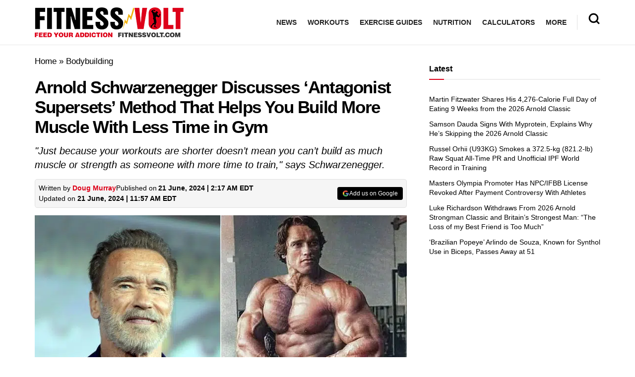

--- FILE ---
content_type: text/css; charset=utf-8
request_url: https://fitnessvolt.com/wp-content/cache/min/1/wp-content/uploads/wpforo/assets/colors.css?ver=1760766298
body_size: 7727
content:
#wpforo #wpforo-wrap *::selection{color:#000;background:#EE1A26}#wpforo #wpforo-wrap *::-moz-selection{color:#000;background:#EE1A26}#wpforo #wpforo-wrap{color:#333;background:#FFF}#wpforo #wpforo-wrap .wpforo-subforum i{color:#999}#wpforo #wpforo-wrap #footer{background:#e6e6e6}#wpforo #wpforo-wrap .wpf-p-error{border-bottom:#e6e6e6 1px solid;color:#333}#wpforo #wpforo-wrap .wpf-res-menu{color:#0F0F0F}#wpforo #wpforo-wrap #wpforo-menu{border-bottom:#e6e6e6 3px solid;background:#FFF}#wpforo #wpforo-wrap #wpforo-menu li{border-bottom:3px solid transparent}#wpforo #wpforo-wrap #wpforo-menu li a{color:#0F0F0F}#wpforo #wpforo-wrap .wpforo-active,#wpforo #wpforo-wrap #wpforo-menu li.wpforo-active,#wpforo #wpforo-wrap #wpforo-menu li:hover,#wpforo #wpforo-wrap #wpforo-menu li.current-menu-ancestor,#wpforo #wpforo-wrap #wpforo-menu li.current-menu-parent,#wpforo #wpforo-wrap #wpforo-menu li.current_page_item{border-bottom:#EE1A26 3px solid}#wpforo #wpforo-wrap #wpforo-menu li>ul{background-color:#FFF}#wpforo #wpforo-wrap #wpforo-menu li>ul li{border-bottom:1px solid #FFF}#wpforo #wpforo-wrap #wpforo-menu li>ul li:hover,#wpforo #wpforo-wrap #wpforo-menu li>ul li.current-menu-item{border-bottom:1px solid #EE1A26}#wpforo-load{color:#EE1A26}#wpforo-load i{color:#EE1A26!important}#wpforo #wpforo-wrap .wpf-search input[type="text"]{color:#0F0F0F;background:transparent}#wpforo #wpforo-wrap .wpf-search input[type="text"]:focus{background:#FFF}#wpforo #wpforo-wrap .wpf-search i{color:#EE1A26}#wpforo #wpforo-wrap .wpf-bar-right .wpf-alerts{color:#999;border-right:1px dashed #ccc}#wpforo #wpforo-wrap .wpf-bar-right .wpf-alerts i{color:#999}#wpforo #wpforo-wrap .wpf-bar-right .wpf-alerts i:hover{color:#EE1A26}#wpforo #wpforo-wrap .wpf-bar-right .wpf-alerts.wpf-new svg{color:#30B2A7}#wpforo #wpforo-wrap .wpf-bar-right .wpf-alerts.wpf-new svg:hover{text-shadow:0 0 20px #000}#wpforo #wpforo-wrap .wpf-bar-right .wpf-alerts-count{color:#30B2A7}#wpforo #wpf-widget-profile .wpf-widget-alerts,#wpf-widget-profile .wpf-widget-alerts{color:#999;border-right:none}#wpforo #wpf-widget-profile .wpf-widget-alerts svg,#wpf-widget-profile .wpf-widget-alerts svg{color:#999}#wpforo #wpf-widget-profile .wpf-widget-alerts.wpf-new svg,#wpf-widget-profile .wpf-widget-alerts.wpf-new svg{color:#30B2A7}#wpforo #wpf-widget-profile .wpf-widget-alerts .wpf-alerts-count,#wpf-widget-profile .wpf-widget-alerts .wpf-alerts-count{color:#30B2A7}#wpforo #wpforo-wrap .wpf-notifications{background:#EFEFEF;border-top:2px solid #e6e6e6;border-bottom:5px solid #e6e6e6}#wpforo #wpforo-wrap .wpf-notifications .wpf-notification-head{color:#0F0F0F;border-bottom:2px solid #30B2A7}#wpforo #wpforo-wrap .wpf-notifications .wpf-notification-content{color:#0F0F0F}#wpforo #wpforo-wrap .wpf-notifications .wpf-notification-content li{border-bottom:1px solid #dfdfdf;color:#666}#wpforo #wpforo-wrap .wpf-notifications .wpf-notification-content li.wpf-new_dislike{color:#f42d2c}#wpforo #wpforo-wrap .wpf-notifications .wpf-notification-content li .wpf-nleft svg{filter:drop-shadow(0 0 8px #cccccc)}#wpforo #wpforo-wrap .wpf-notifications .wpf-notification-content .wpf-ndesc{color:#666}#wpforo #wpforo-wrap .wpf-notifications .wpf-notification-content li:hover{background:#FFF}#wpf-widget-profile .wpf-notifications{background:#EFEFEF;border-top:2px solid #0F0F0F;border-bottom:5px solid #0F0F0F}#wpf-widget-profile .wpf-notifications .wpf-notification-head{color:#0F0F0F;border-bottom:2px solid #30B2A7}#wpf-widget-profile .wpf-notifications .wpf-notification-content{color:#0F0F0F}#wpf-widget-profile .wpf-notifications .wpf-notification-content li{border-bottom:1px solid #dfdfdf;color:#666}#wpf-widget-profile .wpf-notifications .wpf-notification-content li.wpf-new_dislike{color:#f42d2c}#wpf-widget-profile .wpf-notifications .wpf-notification-content li .wpf-nleft svg{filter:drop-shadow(0 0 8px #cccccc)}#wpf-widget-profile .wpf-notifications .wpf-notification-content .wpf-ndesc{color:#666}#wpf-widget-profile .wpf-notifications .wpf-notification-content li:hover{background:#FFF}#wpforo #wpforo-wrap .wpforo-profile .wpforo-profile-head-panel .wpf-edit-cover ul.wpf-edit-cover-options{background-color:#ccc}#wpforo #wpforo-wrap #wpforo-poweredby{color:#0F0F0F}#wpforo #wpforo-wrap #wpforo-poweredby a{color:#EE1A26}#wpforo #wpforo-wrap #wpforo-title{color:#333}#wpforo #wpforo-wrap #wpforo-description{color:#0F0F0F}#wpforo #wpforo-wrap .wpf-action-link{border-top:1px solid #FFF}#wpforo #wpforo-wrap a{color:#99262B}#wpforo #wpforo-wrap a svg{fill:#99262B}#wpforo #wpforo-wrap a:visited{color:#99262B}#wpforo #wpforo-wrap a:visited svg{fill:#99262B}#wpforo #wpforo-wrap a:hover{color:#E0141E}#wpforo #wpforo-wrap a:hover svg{fill:#E0141E}#wpforo #wpforo-wrap a:active{color:#E0141E}#wpforo #wpforo-wrap a:active svg{fill:#E0141E}#wpforo #wpforo-wrap .wpf-link{color:#99262B}#wpforo #wpforo-wrap .wpflink{color:#99262B}#wpforo #wpforo-wrap .wpflink:hover{color:#E0141E}#wpforo #wpforo-wrap pre{border:#e6e6e6 1px solid;background:#FFF7F7}.wpfcl-a{color:#E0141E!important}.wpfbg-a{background-color:#E0141E!important}.wpfcl-b{color:#EE1A26!important}.wpfbg-b{background-color:#EE1A26!important}.wpfbr-b{border:1px solid #EE1A26!important}.wpfcl-0{color:#999999!important}.wpfbg-0{background-color:#999999!important}.wpfcl-1{color:#0F0F0F!important}.wpfbg-1{background-color:#0F0F0F!important}.wpfcl-2{color:#777777!important}.wpfbg-2{background-color:#777777!important}.wpfcl-3{color:#FFFFFF!important;fill:#FFFFFF!important}.wpfbg-3{background-color:#FFFFFF!important}.wpfcl-4{color:#FC979C!important;fill:#FC979C!important}.wpfbg-4{background-color:#FC979C!important}.wpfcl-5{color:#30B2A7!important;fill:#30B2A7!important}.wpfbg-5{background-color:#30B2A7!important}.wpfbr-5{border:1px solid #30B2A7!important}.wpfcl-6{color:#E0141E!important}.wpfbg-6{background-color:#E0141E!important}.wpfbr-6{border:1px solid #E0141E!important}.wpfcl-7{color:#e6e6e6!important}.wpfbg-7{background-color:#e6e6e6!important}.wpfbr-7{border:1px solid #e6e6e6!important}.wpfcl-8{color:#4dca5c!important}.wpfbg-8{background-color:#4dca5c!important}.wpfbr-l-8{border-left:1px solid #4dca5c!important}.wpfcl-9{color:#FFFFFF!important}.wpfbg-9{background-color:#FFFFFF!important}.wpfbr-9{border:1px solid #FFFFFF!important}.wpfcl-10{color:#f46464!important}.wpfbg-10{background-color:#f46464!important}.wpfbr-l-10{border-left:1px solid #f46464!important}#wpforo #wpforo-wrap .author-rating{border:1px solid #e6e6e6;background:#FFF}#wpforo #wpforo-wrap .wpf-author-nicename{color:#777}#wpforo #wpforo-wrap .wpforo-admin-note{border:1px solid #e6e6e6;background:#FFF}#wpforo #wpforo-wrap .wpf-breadcrumb .wpf-root{border-left:1px solid #666}#wpforo #wpforo-wrap .wpf-breadcrumb a.wpf-end{background:transparent!important}#wpforo #wpforo-wrap .wpf-breadcrumb a.wpf-end:hover{background:transparent!important}#wpforo #wpforo-wrap .wpf-breadcrumb a{color:#666}#wpforo #wpforo-wrap .wpf-breadcrumb div:hover{background:#FFF}#wpforo #wpforo-wrap .wpf-breadcrumb div:hover:after{background:#FFF}#wpforo #wpforo-wrap .wpf-breadcrumb div.active{background:#FFF;color:#D61319}#wpforo #wpforo-wrap .wpf-breadcrumb div.active:after{background:#FFF}#wpforo #wpforo-wrap .wpf-breadcrumb div:after{background:#FFF}#wpforo #wpforo-wrap .wpf-breadcrumb div.active:after{background:#FFF}#wpforo #wpforo-wrap .wpforo-post .wpforo-post-content img,#wpforo #wpforo-wrap .wpforo-revision-body img{border:#e6e6e6 1px solid;background:#FFF}#wpforo #wpforo-wrap .wpforo-post blockquote,#wpforo #wpforo-wrap .wpforo-revision-body blockquote{border:#999 1px dotted;background:#e6e6e6}#wpforo #wpforo-wrap .wpforo-post .wpforo-post-code,#wpforo #wpforo-wrap .wpforo-revision-body .wpforo-post-code{border:#e6e6e6 1px solid;background:#e6e6e6}#wpforo #wpforo-wrap .wpforo-post code,#wpforo #wpforo-wrap .wpforo-revision-body code{border:#e6e6e6 1px solid;background:#e6e6e6}#wpforo #wpforo-wrap .wpforo-post .wpforo-post-code-title,#wpforo #wpforo-wrap .wpforo-post .wpforo-post-code-title{border-bottom:#e6e6e6 1px solid}#wpforo #wpforo-wrap .wpforo-post .wpforo-post-attachments{border:#FFF 1px dotted}#wpforo #wpforo-wrap .wpforo-post .wpforo-post-attachments img{border:#e6e6e6 2px solid;background:#FFF}#wpforo #wpforo-wrap .wpforo-post .wpforo-post-signature{border-top:#ccc 1px dashed;color:#777}#wpforo #wpforo-wrap .wpforo-post .wpforo-membertoggle i{color:#99262B}#wpforo #wpforo-wrap .wpf-mod-message{color:#30B2A7}#wpforo #wpforo-wrap .wpforo-topic-badges{background-color:#FFF}#wpforo #wpforo-wrap .wpf-unread-forum .wpforo-forum-icon i,#wpforo #wpforo-wrap .wpforo-subforum .wpf-unread-forum i{color:#E0141E!important}#wpforo #wpforo-wrap .wpf-post-starter{color:#EE1A26;border-bottom:1px solid #EE1A26}#wpforo #wpforo-wrap .wpf-head-bar{background-color:#FFF;border-bottom:1px solid #e6e6e6}#wpforo #wpforo-wrap.wpft-post .wpf-head-bar{background-color:transparent;border-bottom:none}#wpforo #wpforo-wrap .wpf-button-outlined{border:1px solid #99262B}#wpforo #wpforo-wrap.wpft-post .wpf-manage-link .wpf-action{background:#FFF}#wpforo #wpforo-wrap .wpf-button-outlined:hover{box-shadow:1px 1px 4px #ccc;background-color:#FFF}#wpforo #wpforo-wrap .wpf-button-outlined.wpf-subscribe-forum{border:1px solid #30B2A7;background-color:#FFF;margin-right:5px;background-color:#FFF}#wpforo #wpforo-wrap .wpf-button-outlined.wpf-subscribe-topic{border:1px solid #30B2A7;background-color:#FFF;margin-right:5px}#wpforo #wpforo-wrap .wpf-member-title.wpfut{background-color:#FFF}#wpforo #wpforo-wrap .wpf-post-edit-wrap{border-top:1px dashed #e6e6e6}#wpforo #wpforo-wrap .wpforo-post-head .wpf-post-head-top{background-color:#FFF;border-left:3px solid #EE1A26}#wpforo #wpforo-wrap .wpforo-post-head .wpf-post-head-top .wpf-post-stat .wpf-post-stat-box .wpf-tstat svg{fill:#EE1A26}#wpforo #wpforo-wrap .wpforo-post-head .wpf-post-head-top .wpf-post-stat .wpf-post-stat-box span{color:#666}#wpforo #wpforo-wrap .wpforo-post-head .wpf-post-head-top .wpf-post-stat .wpf-post-stat-box.wpf-pb-more{border-left:1px solid #ccc}#wpforo #wpforo-wrap .wpforo-post-head .wpf-post-head-top .wpf-post-stat .wpf-post-stat-box.wpf-pb-more svg{fill:#777}#wpforo #wpforo-wrap .wpforo-post-head .wpf-post-head-top .wpf-post-info .wpf-post-info-forum{color:#666}#wpforo #wpforo-wrap .wpforo-post-head .wpf-topic-more-info h3{border-bottom:1px dashed #EE1A26}#wpforo #wpforo-wrap .wpforo-post-head .wpf-topic-more-info{background-color:#FFF}#wpforo #wpforo-wrap .wpforo-post-head .wpf-topic-more-info .wpf-tmi-user-avatar .wpf-tmi-user-posts{background-color:#666;color:#FFF}#wpforo #wpforo-wrap .wpfl-1 .wpforo-category{background-color:#FFF;border-bottom:#EE1A26 3px solid}#wpforo #wpforo-wrap .wpfl-1 .cat-title{color:#0F0F0F}#wpforo #wpforo-wrap .wpfl-1 .cat-stat-posts{color:#0F0F0F}#wpforo #wpforo-wrap .wpfl-1 .cat-stat-topics{color:#0F0F0F}#wpforo #wpforo-wrap .wpfl-1 .forum-wrap{border-bottom:#FFF 2px solid}#wpforo #wpforo-wrap .wpfl-1 .forum-wrap:last-child{border-bottom:none}#wpforo #wpforo-wrap .wpfl-1 .wpforo-forum-description{color:#777}#wpforo #wpforo-wrap .wpfl-1 .wpforo-subforum{border-top:#dadada 1px dotted}#wpforo #wpforo-wrap .wpfl-1 .wpforo-forum-footer{color:#999}#wpforo #wpforo-wrap .wpfl-1 .wpforo-last-topics{background-color:#FFF}#wpforo #wpforo-wrap .wpfl-1 .wpforo-last-topics-tab{color:#0F0F0F}#wpforo #wpforo-wrap .wpfl-1 .wpforo-last-topics-list{color:#0F0F0F}#wpforo #wpforo-wrap .wpfl-1 .wpforo-last-topics-list li{background-color:#FFF;border-bottom:2px solid #FFF}#wpforo #wpforo-wrap .wpfl-1 .wpforo-topic-head{border-bottom:#EE1A26 3px solid;color:#0F0F0F}#wpforo #wpforo-wrap .wpfl-1 .head-title{color:#0F0F0F}#wpforo #wpforo-wrap .wpfl-1 .head-stat-posts{color:#0F0F0F}#wpforo #wpforo-wrap .wpfl-1 .head-stat-views{color:#0F0F0F}#wpforo #wpforo-wrap .wpfl-1 .topic-wrap{border-bottom:#e6e6e6 1px solid}#wpforo #wpforo-wrap .wpfl-1 .wpforo-topic-info{color:#0F0F0F}#wpforo #wpforo-wrap .wpfl-1 .wpforo-topic-stat-posts{color:#0F0F0F}#wpforo #wpforo-wrap .wpfl-1 .wpforo-topic-stat-views{color:#0F0F0F}#wpforo #wpforo-wrap .wpfl-1 .wpforo-last-posts{background-color:#FFF}#wpforo #wpforo-wrap .wpfl-1 .wpforo-last-posts-tab{color:#0F0F0F}#wpforo #wpforo-wrap .wpfl-1 .wpforo-last-posts-list{color:#0F0F0F;border-left:#e6e6e6 2px solid;background-color:#FFF}#wpforo #wpforo-wrap .wpfl-1 .wpforo-post .wpf-right .wpforo-post-content-top{border-top:1px solid #e6e6e6}#wpforo #wpforo-wrap .wpfl-1 .wpforo-post .wpf-left{background:#FFF;border-top:#EE1A26 2px solid}#wpforo #wpforo-wrap .wpfl-1 .wpforo-post .wpf-left .avatar{background:#FFF}#wpforo #wpforo-wrap .wpfl-1 .wpforo-post .wpf-left .author-rating{border:1px solid #e6e6e6;background:#FFF}#wpforo #wpforo-wrap .wpfl-1 .wpforo-post .bottom .reacted-users a{color:#30B2A7}#wpforo #wpforo-wrap .wpfl-1 .wpforo-post .wpf-action{background:#FFF}#wpforo #wpforo-wrap .wpfl-1 .wpforo-post .wpforo-post-content-top .wpf-action{background:transparent}#wpforo #wpforo-wrap .wpfl-2 .wpforo-category{background-color:#FFF;border-bottom:#EE1A26 3px solid}#wpforo #wpforo-wrap .wpfl-2 .cat-title{color:#0F0F0F}#wpforo #wpforo-wrap .wpfl-2 .cat-lastpostinfo{color:#0F0F0F}#wpforo #wpforo-wrap .wpfl-2 .wpforo-forum-icon{color:#0F0F0F}#wpforo #wpforo-wrap .wpfl-2 .wpforo-forum-info{color:#0F0F0F}#wpforo #wpforo-wrap .wpfl-2 .wpforo-forum-stat{color:#30B2A7}#wpforo #wpforo-wrap .wpfl-2 .wpforo-forum .wpforo-forum-data{background:#FFF}#wpforo #wpforo-wrap .wpfl-2 .wpforo-forum .wpforo-forum-data .wpforo-last-post-info{border-top:#e6e6e6 1px dashed}#wpforo #wpforo-wrap .wpfl-2 .wpforo-last-post{color:#0F0F0F}#wpforo #wpforo-wrap .wpfl-2 .wpforo-last-post-avatar{color:#0F0F0F}#wpforo #wpforo-wrap .wpfl-2 .wpforo-last-post-avatar img{background:#FFF;border:1px solid #ccc}#wpforo #wpforo-wrap .wpfl-2 .wpforo-topic-head{border-bottom:#EE1A26 3px solid;color:#0F0F0F}#wpforo #wpforo-wrap .wpfl-2 .head-title{color:#0F0F0F}#wpforo #wpforo-wrap .wpfl-2 .head-stat-posts{color:#0F0F0F}#wpforo #wpforo-wrap .wpfl-2 .head-stat-views{color:#0F0F0F}#wpforo #wpforo-wrap .wpfl-2 .head-stat-lastpost{color:#0F0F0F}#wpforo #wpforo-wrap .wpfl-2 .topic-wrap{border-bottom:#e6e6e6 1px solid}#wpforo #wpforo-wrap .wpfl-2 .wpforo-topic-avatar{color:#0F0F0F}#wpforo #wpforo-wrap .wpfl-2 .wpforo-topic-avatar img{background:#FFF;border:1px solid #ccc}#wpforo #wpforo-wrap .wpfl-2 .wpforo-topic-info{color:#0F0F0F}#wpforo #wpforo-wrap .wpfl-2 .wpforo-topic-stat-posts{color:#0F0F0F}#wpforo #wpforo-wrap .wpfl-2 .wpforo-topic-stat-views{color:#0F0F0F}#wpforo #wpforo-wrap .wpfl-2 .wpforo-topic-stat-lastpost{color:#0F0F0F}#wpforo #wpforo-wrap .wpfl-2 .post-wrap{border-top:#e6e6e6 1px solid}#wpforo #wpforo-wrap .wpfl-2 .wpforo-post{background-color:#FFF}#wpforo #wpforo-wrap .wpfl-2 .wpforo-post .wpf-right{background:#FFF}#wpforo #wpforo-wrap .wpfl-2 .wpforo-post .wpf-right .wpforo-post-content-bottom{border-top:#FFF 1px solid;background:#FFF}#wpforo #wpforo-wrap .wpfl-2 .wpforo-post .wpf-right .wpf-post-button-actions span.wpf-action{background-color:#e6e6e6}#wpforo #wpforo-wrap .wpfl-2 .wpforo-post .wpf-left .avatar{background:#FFF;border:#e6e6e6 2px solid}#wpforo #wpforo-wrap .wpfl-2 .wpforo-post .wpf-right .wpforo-post-content-bottom .cbleft a{color:#30B2A7}#wpforo #wpforo-wrap .wpfl-3 .wpforo-category{background-color:#FFF;border-bottom:#EE1A26 3px solid}#wpforo #wpforo-wrap .wpfl-3 .cat-title{color:#0F0F0F}#wpforo #wpforo-wrap .wpfl-3 .cat-stat-posts{color:#0F0F0F}#wpforo #wpforo-wrap .wpfl-3 .cat-stat-answers{color:#0F0F0F}#wpforo #wpforo-wrap .wpfl-3 .cat-stat-questions{color:#0F0F0F}#wpforo #wpforo-wrap .wpfl-3 .wpforo-forum{background-color:#FFF}#wpforo #wpforo-wrap .wpfl-3 .wpforo-forum-icon{color:#0F0F0F}#wpforo #wpforo-wrap .wpfl-3 .wpforo-forum-info{color:#0F0F0F}#wpforo #wpforo-wrap .wpfl-3 .wpforo-forum-footer{color:#999}#wpforo #wpforo-wrap .wpfl-3 .wpforo-forum-stat-posts{color:#0F0F0F}#wpforo #wpforo-wrap .wpfl-3 .wpforo-forum-stat-answers{color:#0F0F0F}#wpforo #wpforo-wrap .wpfl-3 .wpforo-forum-stat-questions{color:#0F0F0F}#wpforo #wpforo-wrap .wpfl-3 .wpforo-last-topics{background-color:#FFF}#wpforo #wpforo-wrap .wpfl-3 .wpforo-last-topics-tab{color:#0F0F0F}#wpforo #wpforo-wrap .wpfl-3 .wpforo-last-topics-list{color:#0F0F0F}#wpforo #wpforo-wrap .wpfl-3 .wpforo-last-topic .wpf-tbox{background:#FFF}#wpforo #wpforo-wrap .wpfl-3 .wpforo-last-topic .wpf-tbox .wpforo-label svg{fill:#999}#wpforo #wpforo-wrap .wpfl-3 .wpforo-last-topic-replies i{color:#999}#wpforo #wpforo-wrap .wpfl-3 .wpforo-last-topic-bottom .wpforo-tags i{color:#999}#wpforo #wpforo-wrap .wpfl-3 .wpforo-last-topic-status{border-left:1px solid #e6e6e6}#wpforo #wpforo-wrap .wpfl-3 .wpforo-forum-stat .wpft-cell-left{border-bottom:1px dashed #ccc}#wpforo #wpforo-wrap .wpfl-3 .wpforo-topic-head{border-bottom:#EE1A26 3px solid;color:#0F0F0F}#wpforo #wpforo-wrap .wpfl-3 .wpforo-topic{color:#0F0F0F}#wpforo #wpforo-wrap .wpfl-3 .wpforo-topic .wpf-tbox{background:#FFF}#wpforo #wpforo-wrap .wpfl-3 .wpforo-topic .wpf-tbox .wpforo-label svg{fill:#999}#wpforo #wpforo-wrap .wpfl-3 .wpforo-topic-replies i{color:#999}#wpforo #wpforo-wrap .wpfl-3 .wpforo-topic-bottom .wpforo-tags i{color:#999}#wpforo #wpforo-wrap .wpfl-3 .wpforo-topic-status{border-left:1px solid #e6e6e6}#wpforo #wpforo-wrap .wpfl-3 .head-title{color:#0F0F0F}#wpforo #wpforo-wrap .wpfl-3 .head-stat-posts{color:#0F0F0F}#wpforo #wpforo-wrap .wpfl-3 .head-stat-lastpost{color:#0F0F0F}#wpforo #wpforo-wrap .wpfl-3 .wpforo-post{background-color:#FFF}#wpforo #wpforo-wrap .wpfl-3 .wpforo-tags{background-color:#FFF}#wpforo #wpforo-wrap .wpfl-3 .wpforo-post .wpf-left{border-right:2px solid #FFF}#wpforo #wpforo-wrap .wpfl-3 .wpforo-post .wpf-left .wpf-toggle-answer{color:#00a636}#wpforo #wpforo-wrap .wpfl-3 .wpforo-post .wpf-left .wpf-toggle-not-answer{color:#999999!important}#wpforo #wpforo-wrap .wpfl-3 .wpforo-post .wpf-right{background:#FFF}#wpforo #wpforo-wrap .wpfl-3 .wpforo-post .wpf-right .wpforo-post-content{background:#FFF}#wpforo #wpforo-wrap .wpfl-3 .wpforo-post .wpf-right .wpforo-post-content-top{border-bottom:2px solid #FFF}#wpforo #wpforo-wrap .wpfl-3 .wpforo-post .wpf-right .wpforo-post-tool-bar{border-top:1px dotted #e6e6e6}#wpforo #wpforo-wrap .wpfl-3 .wpforo-post .wpf-right .wpforo-post-signature-content{border-top:#E0141E 1px dotted}#wpforo #wpforo-wrap .wpfl-3 .wpforo-post .wpf-right .wpforo-post-author-data-content{border:#FFF 1px solid;background:#FFF7F7}#wpforo #wpforo-wrap .wpfl-3 .wpforo-post .wpf-right .wpforo-post-author .wpforo-post-author-details .wpforo-post-author-data{border-left:1px dashed #ccc}#wpforo #wpforo-wrap .wpfl-3 .wpforo-post .wpf-right .wpforo-post-author .wpforo-post-author-details .wpforo-post-author-stat{border-left:1px dashed #ccc}#wpforo #wpforo-wrap .wpfl-3 .wpf-answer-sep{color:#666;border-bottom:2px solid #EE1A26}#wpforo #wpforo-wrap .wpfl-3 .wpf-answer-sep svg{fill:#EE1A26}#wpforo #wpforo-wrap .wpfl-3 .wpforo-comment{background-color:#FFF}#wpforo #wpforo-wrap .wpfl-3 .wpforo-comment .wpf-right{background:#FFF}#wpforo #wpforo-wrap .wpfl-3 .wpforo-comment .wpforo-comment-action-links .wpf-action{color:#ccc}#wpforo #wpforo-wrap .wpfl-3 .wpforo-comment .wpforo-comment-action-links .wpf-action:hover{color:#E0141E}#wpforo #wpforo-wrap .wpfl-4 .wpforo-category{background-color:#FFF;border-bottom:3px solid #EE1A26}#wpforo #wpforo-wrap .wpfl-4.wpf-category-page .wpforo-category{background-color:transparent}#wpforo #wpforo-wrap .wpfl-4.wpf-subforums .wpforo-category{background-color:transparent;border-bottom:3px solid #EE1A26}#wpforo #wpforo-wrap .wpfl-4 .wpforo-post .wpf-right .wpforo-post-content-top{border-bottom:1px solid #e6e6e6}#wpforo #wpforo-wrap .wpfl-4 .wpforo-post .wpf-left .avatar{background:#FFF;border:#e6e6e6 1px solid}#wpforo #wpforo-wrap .wpfl-4 .wpforo-post .wpf-left .author-rating{border:1px solid #e6e6e6;background:#FFF}#wpforo #wpforo-wrap .wpfl-4 .wpforo-post .bottom{border-top:#e6e6e6 1px solid}#wpforo #wpforo-wrap .wpfl-4 .wpforo-post .bottom .reacted-users a{color:#30B2A7}#wpforo #wpforo-wrap .wpfl-4 .wpf-load-threads .wpf-newest,#wpforo #wpforo-wrap .wpfl-4 .wpf-load-threads .wpf-hottest,#wpforo #wpforo-wrap .wpfl-4 .wpf-load-threads .wpf-solved,#wpforo #wpforo-wrap .wpfl-4 .wpf-load-threads .wpf-unsolved{color:#777}#wpforo #wpforo-wrap .wpfl-4 .wpf-load-threads .wpf-newest:hover{color:#E0141E}#wpforo #wpforo-wrap .wpfl-4 .wpf-load-threads .wpf-hottest:hover{color:#30B2A7}#wpforo #wpforo-wrap .wpfl-4 .wpf-load-threads .wpf-solved:hover{color:#00a636}#wpforo #wpforo-wrap .wpfl-4 .wpf-load-threads .wpf-unsolved:hover{color:#777}#wpforo #wpforo-wrap .wpfl-4 .wpf-load-threads .wpf-newest:hover,#wpforo #wpforo-wrap .wpfl-4 .wpf-load-threads .wpf-newest.wpf-active{border-color:#E0141E;color:#E0141E}#wpforo #wpforo-wrap .wpfl-4 .wpf-load-threads .wpf-hottest:hover,#wpforo #wpforo-wrap .wpfl-4 .wpf-load-threads .wpf-hottest.wpf-active{border-color:#30B2A7;color:#30B2A7}#wpforo #wpforo-wrap .wpfl-4 .wpf-load-threads .wpf-solved:hover,#wpforo #wpforo-wrap .wpfl-4 .wpf-load-threads .wpf-solved.wpf-active{border-color:#00a636;color:#00a636}#wpforo #wpforo-wrap .wpfl-4 .wpf-load-threads .wpf-unsolved:hover,#wpforo #wpforo-wrap .wpfl-4 .wpf-load-threads .wpf-unsolved.wpf-active{border-color:#777;color:#777}#wpforo #wpforo-wrap .wpfl-4 .wpf-cat-forum-list .wpf-forum-item{border-bottom:1px dashed #dadada}#wpforo #wpforo-wrap .wpfl-4 .wpf-cat-forum-list .wpf-forum-item:nth-child(even){border-left:3px solid #FFF}#wpforo #wpforo-wrap .wpfl-4 .wpf-cat-forum-list .wpf-forum-item a{color:#0F0F0F}#wpforo #wpforo-wrap .wpfl-4 .wpf-cat-forum-list .wpf-forum-item a:hover{color:#E0141E}#wpforo #wpforo-wrap .wpfl-4 .wpf-threads-head{border-bottom:1px solid #e6e6e6}#wpforo #wpforo-wrap .wpfl-4 .wpf-threads-label{border-bottom:1px dashed #999;color:#666}#wpforo #wpforo-wrap .wpfl-4 .wpf-threads-head .wpf-head-box{color:#666}#wpforo #wpforo-wrap .wpfl-4 .wpf-thread-body{color:#0F0F0F}#wpforo #wpforo-wrap .wpfl-4 .wpf-threads .wpforo-tags .wpf-tags-text i{color:#999}#wpforo #wpforo-wrap .wpfl-4 .wpf-threads .wpforo-tags tag a{color:#777}#wpforo #wpforo-wrap .wpfl-4 .wpf-threads .wpforo-tags tag a:hover{color:#E0141E}#wpforo #wpforo-wrap .wpfl-4 .wpf-thread-users a img{background-color:#FFF}#wpforo #wpforo-wrap .wpfl-4 .wpf-threads .wpf-thread-users-avatars img.avatar,#wpforo #wpforo-wrap .wpfl-4 .wpf-threads .wpf-thread-users-avatars img{box-shadow:0 0 2px #999}#wpforo #wpforo-wrap .wpft-topic .wpfl-4 .wpf-threads-head{background:#EE1A26;color:#FFF;border-bottom:2px solid #ccc}#wpforo #wpforo-wrap .wpft-topic .wpfl-4 .wpf-threads-head .wpf-head-box{color:#FFF}#wpforo #wpforo-wrap .wpft-topic .wpfl-4 .wpf-thread{background-color:#FFF}#wpforo #wpforo-wrap .wpfl-4 .wpf-thread-status .wpf-circle.wpfsq:first-child{box-shadow:0 0 18px #e6e6e6 inset;border:1px solid #eee}#wpforo #wpforo-wrap .wpfl-4 .wpf-thread-box.wpf-thread-last-reply .wpf-thread-last-avatar i{color:#999}#wpforo #wpforo-wrap .wpfl-4 .wpforo-topic-meta .wpforo-tags .wpf-tags-title i{color:#777}#wpforo #wpforo-wrap .wpfl-4 .wpf-parent-post .wpf-left .wpf-author-posts{color:#777}#wpforo #wpforo-wrap .wpfl-4 .wpf-parent-post .wpf-right .wpf-content-head-top .wpf-post-date{color:#999}#wpforo #wpforo-wrap .wpfl-4 .wpf-parent-post .wpf-right .wpf-content-head-bottom .wpf-author{color:#999}#wpforo #wpforo-wrap .wpfl-4 .wpf-content-foot{background:#FFF}#wpforo #wpforo-wrap .wpfl-4 .wpf-content-foot .wpf-reaction-wrap .wpf-like-count{color:#777}#wpforo #wpforo-wrap .wpfl-4 .wpf-content-foot .wpf-reply:hover .wpf-action{color:#E0141E}#wpforo #wpforo-wrap .wpfl-4 .wpf-content-foot .wpf-buttons:hover .wpf-action{color:#999}#wpforo #wpforo-wrap .wpfl-4 .wpf-content-foot .wpf-buttons .wpf-action{color:#ccc}#wpforo #wpforo-wrap .wpfl-4 .wpf-content-foot .wpf-buttons .wpf-action:hover{color:#99262B}#wpforo #wpforo-wrap .wpfl-4 .wpf-content-foot .wpf-buttons .wpf-action.wpforo-public i,#wpforo #wpforo-wrap .wpfl-4 .wpf-content-foot .wpf-buttons .wpf-action.wpforo-public i{color:#E0141E}#wpforo #wpforo-wrap .wpfl-4 .wpf-content-foot .wpf-buttons .wpf-action.wpforo-open i,#wpforo #wpforo-wrap .wpfl-4 .wpf-content-foot .wpf-buttons .wpf-action.wpforo-open i{color:#E0141E}#wpforo #wpforo-wrap .wpfl-4 .wpf-content-foot .wpf-buttons .wpf-action.wpforo-approve i,#wpforo #wpforo-wrap .wpfl-4 .wpf-content-foot .wpf-buttons .wpf-action.wpforo-approve i{color:#E0141E}#wpforo #wpforo-wrap .wpfl-4 .wpf-content-foot .wpf-buttons .wpf-action.wpforo-unsolved i,#wpforo #wpforo-wrap .wpfl-4 .wpf-content-foot .wpf-buttons .wpf-action.wpforo-unsticky i{color:#E0141E}#wpforo #wpforo-wrap .wpfl-4 .wpf-content-foot .wpf-buttons .wpf-action.wpforo-unsolved i:hover,#wpforo #wpforo-wrap .wpfl-4 .wpf-content-foot .wpf-buttons .wpf-action.wpforo-unsticky i:hover{color:#99262B}#wpforo #wpforo-wrap .wpfl-4 .wpf-post-replies-bar{color:#777}#wpforo #wpforo-wrap .wpfl-4 .wpf-post-replies-bar .wpf-post-replies-info{color:#EE1A26}#wpforo #wpforo-wrap .wpfl-4 .wpf-post-replies-bar .wpf-prsep{border-bottom:1px dashed #999}#wpforo #wpforo-wrap .wpfl-4 .wpf-post-replies-bar .wpforo-ttgg i{color:#999}#wpforo #wpforo-wrap .wpfl-4 .wpf-child-post .wpf-reply-head .wpf-author-avatar .avatar{background:#FFF;border:1px solid #dadada}#wpforo #wpforo-wrap .wpfl-4 .wpf-child-post .wpf-reply-head .wpf-author .wpforo-memberinfo{color:#777}#wpforo #wpforo-wrap .wpfl-4 .wpf-child-post .wpf-reply-head .wpf-post-date{color:#999}#wpforo #wpforo-wrap .wpfl-4 .wpf-child-post .wpf-reply-content{background-color:#FFF}#wpforo #wpforo-wrap .wpfl-4 .wpf-child-post .wpf-reply-content .wpf-reply-tree{border-bottom:1px dashed #ccc}#wpforo #wpforo-wrap .wpfl-4 .wpf-child-post .wpf-reply-content .wpf-reply-tree i{color:#999}#wpforo #wpforo-wrap .wpfl-4 .wpf-child-post .wpf-reply-content .wpf-reply-tree .wpf-tree-item em{color:#777}#wpforo #wpforo-wrap .wpfl-4 .wpf-child-post .wpf-reply-content .wpf-reply-tree .wpf-tree-item.wpf-starter .avatar{background:#FFF;border:1px solid #EE1A26}#wpforo #wpforo-wrap .wpfl-4 .wpf-child-post .wpf-content-foot{border-top:#FFF 1px solid}#wpforo #wpforo-wrap .wpfl-4 .wpforo-post .wpforo-post-footer{background:#FFF}#wpforo #wpforo-wrap .wpfl-4 .wpforo-post .wpforo-post-footer .reacted-users:not(:empty){border-top:3px solid #FFF}#wpforo #wpforo-wrap .wpfl-4 .wpforo-post .wpforo-post-footer .reacted-users a{color:#30B2A7}#wpforo #wpforo-wrap .wpfl-4 .wpf-replies-sep{border-bottom:1px solid #ccc;color:#999}#wpforo #wpforo-wrap .wpf-popover i.fa-thumbs-up{color:#99262B}#wpforo #wpforo-wrap .wpf-popover i.fa-thumbs-down{color:#f42d2c}#wpforo #wpforo-wrap .wpf-popover .wpf-react.wpf-unreacted>i{color:#999}#wpforo #wpforo-wrap .wpforo-profile .wpforo-profile-head{box-shadow:0 0 2px #ccc}#wpforo #wpforo-wrap .wpforo-profile .wpforo-profile-head .wpforo-profile-back{background:#EE1A26;color:#FFF}#wpforo #wpforo-wrap .wpforo-profile .wpforo-user-tools span{color:#99262B}#wpforo #wpforo-wrap .wpforo-profile .wpforo-user-tools span.wpf-ab-ban[data-currentstate="0"]{color:#999}#wpforo #wpforo-wrap .wpforo-profile .wpforo-user-tools span.wpf-ab-ban[data-currentstate="1"]{color:#e76a11}#wpforo #wpforo-wrap .wpforo-profile .wpforo-user-tools span.wpf-ab-delete{color:#c22517}#wpforo #wpforo-wrap .wpforo-profile .wpforo-profile-menu{border-bottom:2px solid #e6e6e6}#wpforo #wpforo-wrap .wpforo-profile .wpforo-profile-menu .wpf-profile-menu:hover{background:#FFF;color:#0F0F0F}#wpforo #wpforo-wrap .wpforo-profile .wpforo-profile-menu .wpf-profile-menu{border-right:#FFF 1px solid}#wpforo #wpforo-wrap .wpforo-profile .wpforo-profile-menu .wpf-profile-menu.wpforo-active{color:#EE1A26}#wpforo #wpforo-wrap .wpforo-profile .wpforo-profile-home .wpf-field.wpf-field-name-html_soc_net{border-bottom:2px solid #FFF}#wpforo #wpforo-wrap .wpf-profile-section{color:#666}#wpforo #wpforo-wrap .wpf-profile-section .wpf-statbox .wpf-statbox-icon{background-color:#FFF7F7;fill:#E0141E;color:#E0141E}#wpforo #wpforo-wrap .wpf-board-panel{background:#FFF}#wpforo #wpforo-wrap .wpf-board-panel-right span{border-left:1px solid #FFF}#wpforo #wpforo-wrap .wpf-board-panel-right span.wpf-active{background:#FFF;background:#FFF}#wpforo #wpforo-wrap .wpforo-profile .wpf-field .wpf-field-cl{clear:both}#wpforo #wpforo-wrap .wpforo-profile .wpf-field input{max-width:100%}#wpforo #wpforo-wrap .wpforo-profile .wpf-field input[type="text"],#wpforo #wpforo-wrap .wpforo-profile .wpf-field input[type="password"],#wpforo #wpforo-wrap .wpforo-profile .wpf-field input[type="email"],#wpforo #wpforo-wrap .wpforo-profile .wpf-field input[type="date"],#wpforo #wpforo-wrap .wpforo-profile .wpf-field input[type="number"],#wpforo #wpforo-wrap .wpforo-profile .wpf-field input[type="url"],#wpforo #wpforo-wrap .wpforo-profile .wpf-field input[type="tel"],#wpforo #wpforo-wrap .wpforo-profile .wpf-field textarea,#wpforo #wpforo-wrap .wpforo-profile .wpf-field select{box-shadow:none;background-color:#FFF;border:1px solid #e6e6e6}#wpforo #wpforo-wrap .wpf-activity-panel{box-shadow:0 0 3px #ccc}#wpforo #wpforo-wrap .wpf-activity-panel .wpf-activity-panel-right span{border-right:1px solid #FFF}#wpforo #wpforo-wrap .wpf-activity-panel .wpf-activity-panel-right span.wpf-active{background:#FFF}#wpforo #wpforo-wrap .wpf-activity-icon i{background:#FFF;box-shadow:0 0 5px #bbb}#wpforo #wpforo-wrap .wpf-activity-icon svg{fill:#999}#wpforo #wpforo-wrap .wpf-activity-data{border-left:2px solid #FFF}#wpforo #wpforo-wrap .wpf-activity-data .wpf-activity-bottom .wpf-activity-forum{border-left:1px dashed #ccc}#wpforo #wpforo-wrap .wpfa-reply .wpf-activity-icon svg{fill:#999}#wpforo #wpforo-wrap .wpforo-subscriptions .sbn-icon{border-right:2px solid #FFF}#wpforo #wpforo-wrap .wpforo-subscriptions .wpf-sbs-bulk-options{background:#FFF;border:1px solid #dadada;border-left:1px solid #dadada}#wpforo #wpforo-wrap .wpforo-subscriptions .wpf-sbs-bulk-options ul li{border-bottom:1px dotted #ccc}#wpforo #wpforo-wrap .wpforo-subscriptions .wpf-sbs-bulk-options .wpf-sbs-cat{background:#FFF}#wpforo #wpforo-wrap .wpforo-subscriptions .wpf-sbs-bulk div{border-bottom:1px dotted #999}#wpforo #wpforo-wrap .wpforo-subscriptions .wpf-sbs-bulk-options .wpf-sbs-checkbox{color:#0F0F0F}#wpforo #wpforo-wrap .wpf-sbs-panel{box-shadow:0 0 3px #ccc}#wpforo #wpforo-wrap .wpf-sbs-panel .wpf-sbs-panel-right span{border-right:1px solid #FFF}#wpforo #wpforo-wrap .wpf-sbs-panel .wpf-sbs-panel-right span.wpf-active{background:#FFF}#wpforo #wpforo-wrap .wpforo-subscriptions .wpforo-sb{border-bottom:1px dashed #ccc}#wpforo #wpforo-wrap .wpforo-subscriptions .wpforo-sb .sbn-action i{color:#e85757}#wpforo #wpforo-wrap .wpforo-followers .wpf-tab-subtitle{border-bottom:1px dashed #ccc}#wpforo #wpforo-wrap .wpforo-followers .wpforo-follower{background:#FFF}#wpforo #wpforo-wrap .wpforo-following .wpf-tab-subtitle{border-bottom:1px dashed #ccc}#wpforo #wpforo-wrap .wpforo-following .wpforo-follower{background:#FFF}#wpforo #wpforo-wrap .wpforo-following .wpforo-follower .sbn-action a{color:#e85757}#wpforo #wpforo-wrap input[type="text"],#wpforo #wpforo-wrap input[type="password"],#wpforo #wpforo-wrap input[type="email"],#wpforo #wpforo-wrap textarea,#wpforo #wpforo-wrap select{border:1px solid #dadada;color:#777;box-shadow:inset 0 1px 4px #e6e6e6;-moz-box-shadow:inset 0 1px 4px #e6e6e6;-webkit-box-shadow:inset 0 1px 4px #e6e6e6}#wpforo #wpforo-wrap input[type="submit"],#wpforo #wpforo-wrap input[type="reset"],#wpforo #wpforo-wrap input[type="button"],#wpforo-dialog input[type="submit"],#wpforo-dialog input[type="reset"],#wpforo-dialog input[type="button"]{background:#EE1A26;color:#FFF;border:1px solid #E0141E}#wpforo #wpforo-wrap input[type="submit"]:hover,#wpforo #wpforo-wrap input[type="reset"]:hover{background:#E0141E}#wpforo #wpforo-wrap input[type="button"]:hover{background:#E0141E}#wpforo #wpforo-wrap .wpf-button,.wpf-button{background:#EE1A26;color:#FFFFFF!important;border:1px solid #E0141E}#wpforo #wpforo-wrap .wpf-button:hover,.wpf-button:hover{background:#E0141E}#wpforo #wpforo-wrap .wpforo-category .wpf-button{background:#FFF;color:#EE1A26!important;border:1px solid #E0141E;box-shadow:0 0 3px #fff}#wpforo #wpforo-wrap .wpforo-category .wpf-button:hover{background:#EE1A26;color:#FFFFFF!important;border:1px solid #E0141E;box-shadow:0 0 10px #fff}#wpforo #wpforo-wrap .wpf-button-secondary,.wpf-button-secondary{background:#FEFEFE!important;color:#333333!important;border:1px solid #CCCCCC!important}#wpforo #wpforo-wrap .wpf-button-secondary:hover,.wpf-button-secondary:hover{background:#FFFFFF!important}#wpforo #wpforo-wrap .wpf-topic-create{background-color:#FFF}#wpforo #wpforo-wrap .wpf-topic-create .wp-editor-tools{border-bottom:1px #dadada solid}#wpforo #wpforo-wrap .wpf-topic-create .wp-editor-tabs a.switch-tmce{border:1px #dadada solid}#wpforo #wpforo-wrap .wpf-topic-create .wp-editor-tabs a.switch-html{border:1px #dadada solid}#wpforo #wpforo-wrap .wpf-topic-create .quicktags-toolbar input[type="button"]{background:#EE1A26;color:#FFF}#wpforo #wpforo-wrap .wpf-topic-create .quicktags-toolbar input[type="button"]:hover{background:#E0141E!important}#wpforo #wpforo-wrap .wpf-post-create{background-color:#FFF}#wpforo #wpforo-wrap .wpf-post-create .wp-editor-tools{border-bottom:1px #dadada solid}#wpforo #wpforo-wrap .wpf-post-create .wp-editor-tabs a.switch-tmce{border:1px #dadada solid}#wpforo #wpforo-wrap .wpf-post-create .wp-editor-tabs a.switch-html{border:1px #dadada solid}#wpforo #wpforo-wrap .wpf-post-create .quicktags-toolbar input[type="button"]{background:#EE1A26;color:#FFF}#wpforo #wpforo-wrap .wpf-post-create .quicktags-toolbar input[type="button"]:hover{background:#E0141E!important}#wpforo #wpforo-wrap .wpforo-tags .wpf-tags-title{border-right:1px solid #FFF}#wpforo #wpforo-wrap .wpf-tags a{background:#D61319;color:#FFF}#wpforo #wpforo-wrap .wpf-tags a:before{border-color:transparent #D61319 transparent transparent}#wpforo #wpforo-wrap .wpf-tags a:after{background:#FFF;-moz-box-shadow:-1px -1px 2px #99262B;-webkit-box-shadow:-1px -1px 2px #99262B;box-shadow:-1px -1px 2px #99262B}#wpforo #wpforo-wrap .wpf-topic-tags #wpf_tags{color:#D61319}#wpforo #wpforo-wrap.wpf-dark .wpf-topic-tags #wpf_tags{color:#0F0F0F}#wpforo #wpforo-wrap .wpf-tags a:active,#wpforo #wpforo-wrap .wpf-tags a:visited{color:#FFF}#wpforo #wpforo-wrap .wpf-tags a:hover{background:#666;color:#FFF}#wpforo #wpforo-wrap .wpf-tags a:hover:before{border-color:transparent #666 transparent transparent}#wpforo #wpforo-wrap .wpforo-topic-footer{color:#777}#wpforo #wpforo-wrap .wpf-topic-rel .wpf-rel-wrap{border-top:1px solid #e6e6e6;border-bottom:1px solid #e6e6e6}#wpforo #wpforo-wrap .wpf-topic-rel .wpf-no-rel{border-top:1px solid #e6e6e6}#wpforo #wpforo-wrap .wpf-topic-visitors{border-top:1px solid #e6e6e6}#wpforo #wpforo-wrap .wpf-topic-navi .wpf-navi-wrap{border-top:#e6e6e6 3px solid}#wpforo #wpforo-wrap .wpf-tags-text i,#wpforo #wpforo-wrap .wpf-topic-rel .wpf-rel-title i{color:#777}#wpforo #wpforo-wrap .wpforo-members-wrap td.wpf-members-search{border-bottom:1px solid #e6e6e6}#wpforo #wpforo-wrap .wpforo-members .wpforo-member{background:#FFF}#wpforo #wpforo-wrap .wpforo-members .wpforo-member .wpforo-member-social a{color:#ccc;fill:#ccc}#wpforo #wpforo-wrap .wpforo-members .wpforo-member .wpforo-member-social a:hover{color:#EE1A26;fill:#EE1A26}#wpforo #wpforo-wrap .wpforo-members .wpforo-member .wpforo-member-ug{border:1px dashed #FFF}#wpforo #wpforo-wrap .wpforo-members .wpforo-member .wpforo-member-bg{box-shadow:0 0 4px #ccc}#wpforo #wpforo-wrap .wpforo-register-wrap .wpforo-register-content{border-top:#EE1A26 1px solid;border-bottom:#ccc 1px solid;padding:40px 1%}#wpforo #wpforo-wrap .wpforo-register-wrap .wpforo-register-content h3{color:#0F0F0F}#wpforo #wpforo-wrap .wpforo-login-wrap .wpforo-login-content{border-top:#EE1A26 1px solid;border-bottom:#ccc 1px solid;padding:40px 1%}#wpforo #wpforo-wrap .wpforo-login-wrap .wpforo-login-content .wpforo-login-table{padding:1%}#wpforo #wpforo-wrap .wpforo-login-wrap .wpforo-login-content .wpforo-login-table .wpf-field{border-bottom:none}#wpforo #wpforo-wrap .wpforo-login-wrap .wpforo-login-content h3{color:#0F0F0F}#wpforo #wpforo-wrap .wpforo-404-wrap .wpforo-404-content{border-top:#e6e6e6 1px solid;border-bottom:#e6e6e6 1px solid}#wpforo #wpforo-wrap .wpforo-404-wrap .wpf-search-box{border:#ccc 1px dashed}#wpforo #wpforo-wrap .wpf-please-login{background-color:#FFF}#wpforo #wpforo-wrap #wpforo-search-title{color:#333}#wpforo #wpforo-wrap .wpforo-search-wrap .wpf-search-bar{background:#FFF;border:#e6e6e6 1px solid}#wpforo #wpforo-wrap .wpforo-search-wrap .wpf-search-bar .wpfltd{border-bottom:1px dotted #FFF}#wpforo #wpforo-wrap .wpforo-search-wrap .wpf-search-bar .wpfrtd{border-bottom:1px dotted #FFF}#wpforo #wpforo-wrap .wpforo-search-wrap .wpforo-search-content{border-bottom:#e6e6e6 1px solid}#wpforo #wpforo-wrap .wpforo-search-wrap .wpforo-search-content .wpf-ptr{border-bottom:#ccc 1px solid}#wpforo #wpforo-wrap .wpforo-search-wrap .wpforo-search-content .wpf-htr{background-color:#EE1A26;color:#FFF}#wpforo #wpforo-wrap .wpforo-search-wrap .wpforo-search-content .wpf-ttr{background:#FFF}#wpforo #wpforo-wrap .wpforo-search-wrap .wpforo-search-content td.wpf-shead-icon{border-right:1px solid #FFF}#wpforo #wpforo-wrap .wpforo-search-wrap .wpforo-search-content td.wpf-spost-icon{border-right:1px solid #FFF}#wpforo #wpforo-wrap #wpforo-recent-title{color:#333}#wpforo #wpforo-wrap .wpforo-recent-wrap .wpf-recent-bar{background:#FFF;border:#e6e6e6 1px solid}#wpforo #wpforo-wrap .wpforo-recent-wrap .wpf-recent-bar .wpfltd{border-bottom:1px dotted #FFF}#wpforo #wpforo-wrap .wpforo-recent-wrap .wpf-recent-bar .wpfrtd{border-bottom:1px dotted #FFF}#wpforo #wpforo-wrap .wpforo-recent-wrap .wpforo-recent-content{border-bottom:#e6e6e6 1px solid}#wpforo #wpforo-wrap .wpforo-recent-wrap .wpforo-recent-content .wpf-htr{border-bottom:#EE1A26 3px solid;color:#777}#wpforo #wpforo-wrap .wpforo-recent-wrap .wpforo-recent-content .wpf-ttr{background:#FFF}#wpforo #wpforo-wrap .wpforo-recent-wrap .wpforo-recent-content td.wpf-shead-icon{border-right:1px solid #FFF}#wpforo #wpforo-wrap .wpforo-recent-wrap .wpforo-recent-content td.wpf-spost-icon{border-right:1px solid #FFF}#wpforo #wpforo-wrap .wpforo-recent-wrap .wpforo-recent-content td.wpf-stext{color:#666}#wpforo #wpforo-wrap .wpf-action,.wpf-notifications .wpf-action{color:#99262B}#wpforo #wpforo-wrap .wpf-action:hover,.wpf-notifications .wpf-action:hover{cursor:pointer;color:#E0141E}#wpforo #wpforo-wrap .wpf-action.wpforo-tools:hover{cursor:pointer}#wpforo #wpforo-wrap .wpf-navi .wpf-navi-wrap .wpf-page-info{color:#666}#wpforo #wpforo-wrap .wpf-navi .wpf-navi-wrap .wpf-prev-button{background:#EE1A26;color:#FFF}#wpforo #wpforo-wrap .wpf-navi .wpf-navi-wrap .wpf-next-button{background:#EE1A26;color:#FFF}#wpforo #wpforo-wrap #wpforo-stat-header{color:#0F0F0F;border-bottom:1px solid #ccc}#wpforo #wpforo-wrap #wpforo-stat-body .wpf-stat-item{border-right:1px solid #e6e6e6}#wpforo #wpforo-wrap #wpforo-stat-body .wpf-stat-item i{color:#777}#wpforo #wpforo-wrap #wpforo-stat-body .wpf-stat-item .wpf-stat-value{color:#777}#wpforo #wpforo-wrap #wpforo-stat-body .wpf-stat-item .wpf-stat-label{border-top:1px dotted #ccc;color:#777}#wpforo #wpforo-wrap #wpforo-stat-body .wpf-last-info i{color:#777}#wpforo #wpforo-wrap #wpforo-poweredby{border-top:1px solid #e6e6e6}#wpforo #wpforo-wrap #wpforo-stat-header .wpf-footer-title{border-bottom:3px solid #EE1A26;margin-bottom:-2px}#wpforo #wpforo-wrap .wpf-footer-box{background-color:#FFF}#wpforo #wpforo-wrap #wpforo-stat-body .wpf-newest-member svg,#wpforo #wpforo-wrap #wpforo-stat-body .wpf-newest-post svg{fill:#777}#wpforo #wpforo-wrap #wpforo-stat-body.wpf-new svg,#wpforo #wpforo-wrap #wpforo-stat-body .wpf-all-read i{color:#D61319}#wpforo #wpforo-wrap .widget-title,.wpforo-widget-wrap .widget-title{border-bottom:2px solid #e6e6e6}#wpforo #wpforo-wrap .wpforo-widget-wrap .wpforo-widget-content li,.wpforo-widget-wrap .wpforo-widget-content li{border-bottom:1px dotted #ccc}.wpforo-widget-wrap .wpf-widget-tags li{border:none!important}.wpforo-widget-wrap .wpf-widget-tags li a{border-color:#E0141E!important}.wpforo-widget-wrap .wpf-widget-tags li span{border:1px solid #E0141E!important;background-color:#E0141E!important;color:#FFFFFF!important}.wpforo-widget-wrap .wpf-widget-tags li a:hover{background-color:#E0141E!important;color:#FFFFFF!important}.wpforo-widget-wrap .wpf-prof-footer .wpf-prof-buttons a:hover{background:#E0141E!important}.ui-dialog{z-index:999998!important}.wpf-video{margin:10px!important}.ui-dialog .ui-widget-header{background-color:#EE1A26!important;border-bottom:#ccc 1px solid!important}.ui-dialog .ui-widget-header span.ui-dialog-title{color:#FFFFFF!important}.ui-widget input[type="submit"]:hover{background:#E0141E}.ui-widget input[type="submit"]{background:#EE1A26;color:#FFF;border:1px solid #E0141E}#wpforo #wpforo-wrap .wpforo-topic-badges i.fa,#wpforo #wpforo-wrap .wpforo-topic-badges i.fas,#wpforo #wpforo-wrap .wpforo-topic-badges i.fab,#wpforo #wpforo-wrap .wpforo-topic-badges i.far,#wpforo #wpforo-wrap .wpforo-topic-badges i.fal{color:#EE1A26}#wpf_multi_quote .wpf-multi-quote{color:#FFF;background:#EE1A26}body.wpf-dark #wpf_multi_quote .wpf-multi-quote{color:#99262B}#wpf-msg-box a{color:#FFF}#wpf-msg-box a:hover{color:#e6e6e6}#wpf-msg-box>p{color:#FFFFFF!important;background-color:#EE1A26;background:-moz-linear-gradient(#EE1A26);background:-o-linear-gradient(#EE1A26);background:linear-gradient(#EE1A26)}#wpf-msg-box>p:after{border-color:transparent #EE1A26}#wpf-msg-box>p.error{background-color:#f46464;background:-moz-linear-gradient(#f46464);background:-o-linear-gradient(#f46464);background:linear-gradient(#f46464)}#wpf-msg-box>p.error:after{border-color:transparent #f46464}#wpf-msg-box>p.success{background-color:#00a636;background:-moz-linear-gradient(#00a636);background:-o-linear-gradient(#00a636);background:linear-gradient(#00a636)}#wpf-msg-box>p.success:after{border-color:transparent #00a636}body.wpf-dark #wpf-msg-box>p,body.wpf-dark #wpf-msg-box a,body.wpf-dark #wpf-msg-box a:visited{color:#99262B!important}body.wpf-dark #wpf-msg-box a:hover,body.wpf-dark #wpf-msg-box a:active{color:#E0141E!important}#wpforo #wpforo-wrap .wpf-field{border-bottom:1px dashed #ccc}#wpforo #wpforo-wrap .wpf-field .wpf-label i{color:#777}#wpforo #wpforo-wrap .wpf-field:not(.wpf-field-type-tinymce) .wpf-field-wrap i{color:#777}#wpforo #wpforo-wrap .wpf-field .wpf-field-cl{clear:both}#wpforo #wpforo-wrap .wpf-field input{max-width:100%}#wpforo #wpforo-wrap .wpf-field input[type="text"],#wpforo #wpforo-wrap .wpf-field input[type="search"],#wpforo #wpforo-wrap .wpf-field input[type="password"],#wpforo #wpforo-wrap .wpf-field input[type="email"],#wpforo #wpforo-wrap .wpf-field input[type="date"],#wpforo #wpforo-wrap .wpf-field input[type="number"],#wpforo #wpforo-wrap .wpf-field input[type="url"],#wpforo #wpforo-wrap .wpf-field input[type="tel"],#wpforo #wpforo-wrap .wpf-field textarea,#wpforo #wpforo-wrap .wpf-field select{box-shadow:none;background-color:#FFF;border:1px solid #e6e6e6}#wpforo #wpforo-wrap .wpf-field input::-webkit-input-placeholder,#wpforo #wpforo-wrap .wpf-field textarea::-webkit-input-placeholder{color:#999}#wpforo #wpforo-wrap .wpf-field input::-moz-placeholder,#wpforo #wpforo-wrap .wpf-field textarea::-moz-placeholder{color:#999}#wpforo #wpforo-wrap .wpf-field input:-ms-input-placeholder,#wpforo #wpforo-wrap .wpf-field textarea:-ms-input-placeholder{color:#999}#wpforo #wpforo-wrap .wpf-field input:-moz-placeholder,#wpforo #wpforo-wrap .wpf-field textarea:-moz-placeholder{color:#999}#wpforo #wpforo-wrap .wpf-field input[type="text"]:focus,#wpforo #wpforo-wrap .wpf-field input[type="password"]:focus,#wpforo #wpforo-wrap .wpf-field input[type="email"]:focus,#wpforo #wpforo-wrap .wpf-field input[type="date"]:focus,#wpforo #wpforo-wrap .wpf-field input[type="number"]:focus,#wpforo #wpforo-wrap .wpf-field input[type="url"]:focus,#wpforo #wpforo-wrap .wpf-field input[type="tel"]:focus,#wpforo #wpforo-wrap .wpf-field textarea:focus,#wpforo #wpforo-wrap .wpf-field select:focus{background-color:#feffec}#wpforo #wpforo-wrap .wpf-field .wpf-label i{padding-right:5px;width:25px}#wpforo #wpforo-wrap .wpf-field .wpf-field-required-icon{color:#30B2A7}#wpforo #wpforo-wrap .wpf-field .wpf-field-wrap .mce-tinymce.mce-container.mce-panel{border:3px solid #FFF;border-width:3px!important}#wpforo #wpforo-wrap .wpf-add-topic-title{border:1px dashed #EE1A26;color:#EE1A26;border-right:none;border-left:none}#wpforo #wpforo-wrap .wpf-acp-header{border-bottom:1px dashed #EE1A26}#wpforo #wpforo-wrap .wpf-acp-header .wpf-acp-toggle i{color:#EE1A26}#wpforo #wpforo-wrap .wpf-tools{background:#FFF;outline:3px solid #FFF}#wpforo #wpforo-wrap .wpf-tools .wpf-tool-tabs .wpf-tool-tab{border-bottom-color:#999}#wpforo #wpforo-wrap .wpf-tools .wpf-tool-tabs .wpf-tool-tab.wpf-tt-active{border-bottom-color:#EE1A26;color:#EE1A26}#wpforo #wpforo-wrap .wpf-tools .wpf-tool h3{color:#e6e6e6}#wpforo #wpforo-wrap .wpf-tools .wpf-tool .wpf-tool-desc{color:#999}#wpforo #wpforo-wrap .wpf-tools .wpf-tool li input[type="text"]{background:#FFF}#wpforo #wpforo-wrap .wpf-tools .wpf-tool .wpf-split-posts{background:#FFF;border:1px solid #dadada;border-left:3px solid #dadada}#wpforo #wpforo-wrap .wpf-tools .wpf-tool .wpf-split-posts ul li{border-bottom:1px dotted #ccc}#wpforo #wpforo-wrap .wpf-tools .wpf-tool li input[type="text"]::placeholder{color:#ccc;opacity:1}#wpforo #wpforo-wrap .wpf-tools .wpf-tool li input[type="text"]:-ms-input-placeholder{color:#ccc}#wpforo #wpforo-wrap .wpf-tools .wpf-tool li input[type="text"]::-ms-input-placeholder{color:#ccc}#wpforo #wpforo-wrap .wpf-sb-1{color:#ccc;background-color:#FFF}#wpforo #wpforo-wrap .wpf-sb-2{color:#EE1A26;background-color:#FFF}#wpforo #wpforo-wrap .wpf-sb-3{color:#ccc;background-color:transparent}#wpforo #wpforo-wrap .wpf-sb-4{color:#EE1A26;background-color:transparent}#wpforo #wpforo-wrap .wpf-sb .wpf-sb-buttons i{color:#ccc}#wpforo #wpforo-wrap .wpf-sb .wpf-sb-toggle .wpfsa{color:#EE1A26!important}#wpforo #wpforo-wrap .wpfl-1 .wpf-sb-right.wpf-sb-1,#wpforo #wpforo-wrap .wpfl-1 .wpf-sb-right.wpf-sb-2{border:1px solid #e6e6e6}#wpforo #wpforo-wrap .wpfl-2 .wpf-sb-right,#wpforo #wpforo-wrap .wpfl-3 .wpf-sb-right{border-top:1px solid #e6e6e6}#wpforo #wpforo-wrap .wpfl-2 .wpf-sb-left,#wpforo #wpforo-wrap .wpfl-3 .wpf-sb-left{background-color:transparent}#wpforo #wpforo-wrap .wpf-sb.wpf-sb-top .wpf-sb-buttons{border-left:1px dotted #99262B}[dir="rtl"] #wpforo #wpforo-wrap .wpf-sb.wpf-sb-top .wpf-sb-buttons{border-right:1px dotted #99262B;border-left:none}#wpforo #wpforo-wrap .wpf-sb.wpf-sb-top.sb-tt-expanded .wpf-sb-buttons i{color:#99262B}#wpforo #wpforo-wrap .wpf-sbtn{color:#0F0F0F}#wpforo #wpforo-wrap .wpf-sbtn .wpf-sbtn-title i{color:#999}#wpforo #wpforo-wrap .wpf-sbtn.wpf-sb-style-grey .wpf-sb-button{background:#aaa;color:#fff}#wpforo #wpforo-wrap .wpf-sbtn.wpf-sb-style-grey .wpf-sb-button.wpf-sb-icon{background:transparent;color:#777;border:1px solid #bbb}#wpforo #wpforo-wrap .wpf-sb .wpf-fb .wpfsa,#wpforo #wpforo-wrap .wpf-sb .wpf-fb i:hover{color:#4267b2!important}#wpforo #wpforo-wrap .wpf-sb .wpf-tw .wpfsa,#wpforo #wpforo-wrap .wpf-sb .wpf-tw i:hover{color:#232323!important}#wpforo #wpforo-wrap .wpf-sb .wpf-wapp .wpfsa,#wpforo #wpforo-wrap .wpf-sb .wpf-wapp i:hover{color:#1BD741!important}#wpforo #wpforo-wrap .wpf-sb .wpf-lin .wpfsa,#wpforo #wpforo-wrap .wpf-sb .wpf-lin i:hover{color:#0A75B5!important}#wpforo #wpforo-wrap .wpf-sb .wpf-gg .wpfsa,#wpforo #wpforo-wrap .wpf-sb .wpf-gg i:hover{color:#DB4437!important}#wpforo #wpforo-wrap .wpf-sb .wpf-vk .wpfsa,#wpforo #wpforo-wrap .wpf-sb .wpf-vk i:hover{color:#4A76A8!important}#wpforo #wpforo-wrap .wpf-sb .wpf-ok .wpfsa,#wpforo #wpforo-wrap .wpf-sb .wpf-ok i:hover{color:#EE8208!important}#wpforo #wpforo-wrap .wpf-sbtn .wpf-sb-button.wpf-fb:hover{background-color:#4267b2;border-color:#4267b2;color:#fff}#wpforo #wpforo-wrap .wpf-sbtn .wpf-sb-button.wpf-tw:hover{background-color:#252525;border-color:#2c2c2c;color:#fff}#wpforo #wpforo-wrap .wpf-sbtn .wpf-sb-button.wpf-lin:hover{background-color:#0A75B5;border-color:#0A75B5;color:#fff}#wpforo #wpforo-wrap .wpf-sbtn .wpf-sb-button.wpf-wapp:hover{background-color:#1BD741;border-color:#1BD741;color:#fff}#wpforo #wpforo-wrap .wpf-sbtn .wpf-sb-button.wpf-gg:hover{background-color:#DB4437;border-color:#DB4437;color:#fff}#wpforo #wpforo-wrap .wpf-sbtn .wpf-sb-button.wpf-vk:hover{background-color:#4A76A8;border-color:#4A76A8;color:#fff}#wpforo #wpforo-wrap .wpf-sbtn .wpf-sb-button.wpf-ok:hover{background-color:#EE8208;border-color:#EE8208;color:#fff}#wpforo #wpforo-wrap .wpf-sbtn.wpf-sb-style-colored .wpf-sb-button.wpf-fb{background-color:#4267b2;border-color:#4267b2;color:#fff}#wpforo #wpforo-wrap .wpf-sbtn.wpf-sb-style-colored .wpf-sb-button.wpf-tw{background-color:#1a1a1a;border-color:#2a2a2a;color:#fff}#wpforo #wpforo-wrap .wpf-sbtn.wpf-sb-style-colored .wpf-sb-button.wpf-wapp{background-color:#1BD741;border-color:#1BD741;color:#fff}#wpforo #wpforo-wrap .wpf-sbtn.wpf-sb-style-colored .wpf-sb-button.wpf-lin{background-color:#0A75B5;border-color:#0A75B5;color:#fff}#wpforo #wpforo-wrap .wpf-sbtn.wpf-sb-style-colored .wpf-sb-button.wpf-gg{background-color:#DB4437;border-color:#DB4437;color:#fff}#wpforo #wpforo-wrap .wpf-sbtn.wpf-sb-style-colored .wpf-sb-button.wpf-vk{background-color:#4A76A8;border-color:#4A76A8;color:#fff}#wpforo #wpforo-wrap .wpf-sbtn.wpf-sb-style-colored .wpf-sb-button.wpf-ok{background-color:#EE8208;border-color:#EE8208;color:#fff}#wpforo #wpforo-wrap .wpforo-revisions-wrap{border-color:#e6e6e6}#wpforo #wpforo-wrap .wpforo-revisions-wrap *{border-color:#EE1A26!important}#wpforo #wpforo-wrap .wpforo-revision{background-color:#FFF;box-shadow:0 0 4px #ccc}#wpforo #wpforo-wrap .wpforo-revision .wpforo-revision-top{color:#666}#wpforo #wpforo-wrap .wpforo-revisions-wrap .wpforo-revision-body{background-color:#FFF;color:#0F0F0F}#wpforo #wpforo-wrap .wpf-topic-form-wrap>.wpf-extra-fields{border-top:1px #e6e6e6 solid}#wpforo #wpforo-wrap.wpf-dark .wpforo-revision .wpforo-revision-top{color:#999}#wpforo #wpforo-wrap.wpf-dark .wpforo-revisions-wrap .wpforo-revision-body{background-color:#e6e6e6;color:#99262B}@media screen and (max-width:800px){#wpforo #wpforo-wrap #wpforo-menu .wpf-menu{background-color:#FFF}#wpforo #wpforo-wrap .wpfl-1 .wpforo-post .wpf-right .wpforo-post-content-top{border-top:1px solid #e6e6e6}}#wpforo #wpforo-wrap.wpf-dark{color:#99262B}#wpforo #wpforo-wrap.wpf-dark .wpfcl-3{color:#99262B!important}#wpforo #wpforo-wrap.wpf-dark .wpfcl-1{color:#99262B!important}#wpforo #wpforo-wrap.wpf-dark .wpfcl-4{color:#99262B!important}#wpforo #wpforo-wrap.wpf-dark .wpf-action{color:#99262B}#wpforo #wpforo-wrap.wpf-dark .wpforo-post .wpforo-post-content p{color:#99262B}#wpforo #wpforo-wrap.wpf-dark #wpforo-menu li a{color:#99262B}#wpforo #wpforo-wrap.wpf-dark .wpfl-2 .head-stat-lastpost,#wpforo #wpforo-wrap.wpf-dark .wpfl-3 .head-stat-lastpost{color:#99262B}#wpforo #wpforo-wrap.wpf-dark .wpfl-2 .wpforo-last-post{color:#99262B}#wpforo #wpforo-wrap.wpf-dark .wpfl-2 .wpforo-topic-stat-lastpost,#wpforo #wpforo-wrap.wpf-dark .wpfl-3 .wpforo-topic-stat-lastpost{color:#99262B}#wpforo #wpforo-wrap.wpf-dark .wpfl-2 .wpforo-forum-description,#wpforo #wpforo-wrap.wpf-dark .wpfl-3 .wpforo-forum-description{color:#99262B}#wpforo #wpforo-wrap.wpf-dark .wpfl-1 .cat-title,#wpforo #wpforo-wrap.wpf-dark .wpfl-2 .cat-title,#wpforo #wpforo-wrap.wpf-dark .wpfl-3 .cat-title{color:#99262B}#wpforo #wpforo-wrap.wpf-dark .wpfl-1 .wpforo-category div,#wpforo #wpforo-wrap.wpf-dark .wpfl-2 .wpforo-category div,#wpforo #wpforo-wrap.wpf-dark .wpfl-3 .wpforo-category div,#wpforo #wpforo-wrap.wpf-dark .wpfl-4 .wpforo-category div{color:#99262B}#wpforo #wpforo-wrap.wpf-dark .wpfl-1 .wpforo-last-topic-date,#wpforo #wpforo-wrap.wpf-dark .wpfl-2 .wpforo-last-topic-date,#wpforo #wpforo-wrap.wpf-dark .wpfl-3 .wpforo-last-topic-date{color:#99262B}#wpforo #wpforo-wrap.wpf-dark .wpfl-1 .wpforo-topic-stat-posts,#wpforo #wpforo-wrap.wpf-dark .wpfl-1 .wpforo-topic-stat-views{color:#99262B}#wpforo #wpforo-wrap.wpf-dark .wpfl-2 .wpforo-topic-stat-posts,#wpforo #wpforo-wrap.wpf-dark .wpfl-2 .wpforo-topic-stat-views{color:#99262B}#wpforo #wpforo-wrap.wpf-dark .wpfl-3 .wpforo-topic-stat-posts,#wpforo #wpforo-wrap.wpf-dark .wpfl-3 .wpforo-topic-stat-views{color:#99262B}#wpforo #wpforo-wrap.wpf-dark .wpfl-1 .wpforo-last-post-date,#wpforo #wpforo-wrap.wpf-dark .wpfl-2 .wpforo-last-post-date,#wpforo #wpforo-wrap.wpf-dark .wpfl-3 .wpforo-last-post-date{color:#99262B}#wpforo #wpforo-wrap.wpf-dark .wpfl-1 .head-title,#wpforo #wpforo-wrap.wpf-dark .wpfl-2 .head-title,#wpforo #wpforo-wrap.wpf-dark .wpfl-3 .head-title{color:#99262B}#wpforo #wpforo-wrap.wpf-dark .wpfl-1 .head-stat-posts,#wpforo #wpforo-wrap.wpf-dark .wpfl-2 .head-stat-posts,#wpforo #wpforo-wrap.wpf-dark .wpfl-3 .head-stat-posts{color:#99262B}#wpforo #wpforo-wrap.wpf-dark .wpfl-1 .head-stat-views,#wpforo #wpforo-wrap.wpf-dark .wpfl-2 .head-stat-views,#wpforo #wpforo-wrap.wpf-dark .wpfl-3 .head-stat-views{color:#99262B}#wpforo #wpforo-wrap.wpf-dark .wpfl-1 .wpforo-post .wpf-left,#wpforo #wpforo-wrap.wpf-dark .wpfl-2 .wpforo-post .wpf-left,#wpforo #wpforo-wrap.wpf-dark .wpfl-3 .wpforo-post .wpf-left{color:#99262B}#wpforo #wpforo-wrap.wpf-dark .wpfl-1 .wpforo-category div.cat-stat-posts,#wpforo #wpforo-wrap.wpf-dark .wpfl-1 .wpforo-category div.cat-stat-topics{color:#999}#wpforo #wpforo-wrap.wpf-dark .wpfl-1 .wpforo-last-topic-user{color:#eee}#wpforo #wpforo-wrap.wpf-dark .wpfl-1 .wpforo-post .wpf-right .wpforo-post-content-top,#wpforo #wpforo-wrap .wpfl-2 .wpforo-post .wpf-right .wpforo-post-content-top,#wpforo #wpforo-wrap .wpfl-3 .wpforo-post .wpf-right .wpforo-post-content-top{color:#99262B}#wpforo #wpforo-wrap.wpf-dark .wpfl-3 .wpforo-forum-stat-questions,#wpforo #wpforo-wrap .wpfl-3 .wpforo-forum-stat-answers,#wpforo #wpforo-wrap .wpfl-3 .wpforo-forum-stat-posts{color:#99262B}#wpforo #wpforo-wrap.wpf-dark #wpforo-stat-header{color:#99262B;border-bottom:1px solid #ccc}#wpforo #wpforo-wrap.wpf-dark .wpf-button{color:#99262B!important}#wpforo #wpforo-wrap.wpf-dark .wpf-topic-create .wpf-subject{background-color:#333}#wpforo #wpforo-wrap.wpf-dark .wpf-topic-create{background-color:#FFF}#wpforo #wpforo-wrap.wpf-dark .wpf-topic-create div.mce-toolbar-grp{background-color:#FFF}#wpforo #wpforo-wrap.wpf-dark .wpf-post-create .wpf-subject{background-color:#333}#wpforo #wpforo-wrap.wpf-dark .wpf-post-create{background-color:#FFF}#wpforo #wpforo-wrap.wpf-dark .wpf-post-create div.mce-toolbar-grp{background-color:#FFF}#wpforo #wpforo-wrap.wpf-dark input[type="submit"],#wpforo #wpforo-wrap.wpf-dark input[type="button"]{color:#99262B!important}#wpforo #wpforo-wrap.wpf-dark input[type="text"],#wpforo #wpforo-wrap.wpf-dark input[type="search"],#wpforo #wpforo-wrap.wpf-dark input[type="email"],#wpforo #wpforo-wrap.wpf-dark input[type="date"],#wpforo #wpforo-wrap.wpf-dark input[type="number"],#wpforo #wpforo-wrap.wpf-dark input[type="url"],#wpforo #wpforo-wrap.wpf-dark input[type="tel"],#wpforo #wpforo-wrap.wpf-dark input[type="password"],#wpforo #wpforo-wrap.wpf-dark input[type="email"],#wpforo #wpforo-wrap.wpf-dark textarea,#wpforo #wpforo-wrap.wpf-dark select{color:#0F0F0F;background-color:#333}#wpforo #wpforo-wrap.wpf-dark input[type="text"].wpf-search-field{background-color:transparent;color:#99262B}#wpforo #wpforo-wrap.wpf-dark .wpf-field input::-webkit-input-placeholder,#wpforo #wpforo-wrap.wpf-dark .wpf-field textarea::-webkit-input-placeholder{color:#ccc}#wpforo #wpforo-wrap.wpf-dark .wpf-field input::-moz-placeholder,#wpforo #wpforo-wrap.wpf-dark .wpf-field textarea::-moz-placeholder{color:#ccc}#wpforo #wpforo-wrap.wpf-dark .wpf-field input:-ms-input-placeholder,#wpforo #wpforo-wrap.wpf-dark .wpf-field textarea:-ms-input-placeholder{color:#ccc}#wpforo #wpforo-wrap.wpf-dark .wpf-field input:-moz-placeholder,#wpforo #wpforo-wrap.wpf-dark .wpf-field textarea:-moz-placeholder{color:#ccc}#wpforo #wpforo-wrap.wpf-dark #wpforo-stat-body{border:none}#wpforo #wpforo-wrap.wpf-dark .wpforo-members-content table tr{background-color:#FFFFFF!important}#wpforo #wpforo-wrap.wpf-dark .wpforo-profile-wrap .profile-rating-bar-wrap{background:none}#wpforo #wpforo-wrap.wpf-dark .wpforo-profile-wrap .wpforo-profile-head{border:none}#wpforo #wpforo-wrap.wpf-dark .wpf-field:nth-child(even){background-color:#FFF}#wpforo #wpforo-wrap.wpf-dark .wpf-field .wpf-field-wrap{color:#777}#wpforo #wpforo-wrap.wpf-dark .wpf-field:not(.wpf-field-type-tinymce) .wpf-field-wrap i{color:#ccc}#wpforo #wpforo-wrap.wpf-dark .wpf-table .wpfw-1 .wpf-field:nth-child(even){background-color:#ccc}#wpforo #wpforo-wrap.wpf-dark .wpforo-login-wrap .wpforo-table .wpfw-1 .wpf-field:nth-child(even){background-color:transparent}#wpforo #wpforo-wrap.wpf-dark .wpforo-profile-head .wpforo-active{color:#FFFFFF!important}#wpforo #wpforo-wrap.wpf-dark .wpf-profile-section .wpf-statbox .wpf-statbox-value{color:#777}#wpforo #wpforo-wrap.wpf-dark .wpf-post-create{border:none}#wpforo #wpforo-wrap.wpf-dark .wpf-topic-create{border:none}#wpforo #wpforo-wrap.wpf-dark #wpforo-description{color:#777}#wpforo #wpforo-wrap.wpf-dark .wpforo-login-wrap .wpforo-login-table{background-color:transparent}#wpforo #wpforo-wrap.wpf-dark .wpforo-login-wrap .wpforo-login-content>h3,#wpforo #wpforo-wrap.wpf-dark .wpforo-register-wrap .wpforo-register-content>h3{color:#777}#wpforo #wpforo-wrap.wpf-dark .wpf-tools .wpf-tool .wpf-split-posts{background:#666;border:none}#wpforo #wpforo-wrap.wpf-dark .wpf-tools .wpf-tool .wpf-split-posts ul li{border-bottom:1px dotted #333}#wpforo #wpforo-wrap.wpf-dark .wpf-tools .wpf-tool li input[type="text"]{background:#dadada}#wpforo #wpforo-wrap.wpf-dark .wpf-sbtn .wpf-sbtn-title{color:#777}#wpforo #wpforo-wrap.wpf-dark .wpf-sbtn.wpf-sb-style-grey .wpf-sb-button{background:#666}#wpforo #wpforo-wrap.wpf-dark .wpfl-4 .wpf-cat-forum-list .wpf-forum-item a{color:#777}#wpforo #wpforo-wrap.wpf-dark .wpfl-4 .wpf-cat-forum-list .wpf-forum-item a:hover{color:#99262B}#wpforo #wpforo-wrap.wpf-dark .wpfl-4 .wpf-cat-forum-list .wpf-forum-item .wpf-forum-item-stat{color:#777}#wpforo #wpforo-wrap.wpf-dark .wpfl-4 .wpf-threads-head .wpf-head-box{color:#777}#wpforo #wpforo-wrap.wpf-dark .wpfl-4 .wpf-thread-users a img{background:#99262B}#wpforo #wpforo-wrap.wpf-dark .wpfl-4 .wpf-thread-box{color:#D61319}#wpforo #wpforo-wrap.wpf-dark .wpfl-4 .wpf-thread-status .wpf-circle.wpfsq:first-child{border:none}#wpforo #wpforo-wrap.wpf-dark .wpfl-4 .wpf-cat-forum-list .wpf-forum-item,#wpforo #wpforo-wrap.wpf-dark .wpfl-4 .wpf-head-bar{border-bottom:1px solid #e6e6e6}#wpforo #wpforo-wrap.wpf-dark .wpf-button{box-shadow:none}#wpforo #wpforo-wrap.wpf-dark .wpf-thread-forum .wpf-circle i{background:#fff;padding:0;border-radius:50%;height:35px;width:35px;line-height:35px}#wpforo #wpforo-wrap.wpf-dark .wpf-member-title.wpfut{border:none}#wpforo #wpforo-wrap.wpf-dark .wpfl-4 .wpf-content-foot .wpf-reply .wpf-action{background:transparent}#wpforo #wpforo-wrap.wpf-dark .wpfl-4 .wpf-child-post .wpf-reply-content{border:1px solid #FFF;background-color:#ccc}#wpforo #wpforo-wrap.wpf-dark .wpfl-4 .wpf-child-post .wpf-content-foot{border-top:#999 1px solid}#wpforo #wpforo-wrap.wpf-dark .wpfl-4 .wpf-child-post .wpf-reply-content .wpf-reply-tree .wpf-tree-item.wpf-starter .avatar{background-color:#99262B;border:1px solid #30B2A7}#wpforo #wpforo-wrap.wpf-dark .wpforo-subscriptions .wpf-sbs-bulk-options .wpf-sbs-checkbox{color:inherit}#wpforo #wpforo-wrap.wpf-dark .wpforo-portable-form-wrap div.mce-toolbar-grp,#wpforo #wpforo-wrap .wpforo-portable-form-wrap div.mce-menubar{background-color:#FFF}#wpforo #wpforo-wrap.wpf-dark .wpf-spoiler-wrap{background-color:#444}#wpforo #wpforo-wrap.wpf-dark .wpf-navi .wpf-navi-wrap .wpf-next-button,#wpforo #wpforo-wrap.wpf-dark .wpf-navi .wpf-navi-wrap .wpf-prev-button{color:#777}#wpforo #wpforo-wrap.wpf-dark .wpfl-2 .wpforo-forum-info{color:#777}#wpforo #wpforo-wrap.wpf-dark .wpforo-profile-wrap .h-bottom .wpf-profile-menu:hover{color:#333}#wpforo #wpforo-wrap.wpf-dark .wpforo-recent-wrap .wpforo-recent-content .wpf-htr{color:#99262B}#wpf-widget-profile.wpf-dark .wpf-prof-footer .wpf-prof-buttons a:not(:last-child){color:#FFF;background:#333}#wpforo #wpforo-wrap.wpf-dark .wpf-notifications .wpf-notification-content li a,#wpf-widget-profile.wpf-dark .wpf-notifications .wpf-notification-content li a{color:#666}#wpforo #wpforo-wrap.wpf-dark .wpf-notifications .wpf-notification-content li:hover,#wpf-widget-profile.wpf-dark .wpf-notifications .wpf-notification-content li:hover{background:#333}#wpforo #wpforo-wrap.wpf-dark .wpf-acp-title{background:#000;color:#fff}#wpforo #wpforo-wrap.wpf-dark .wpf-acp-content{background:#000;color:#999}#wpforo #wpforo-wrap.wpf-dark .wpf-acp-footer{background:#000;border-top:1px dashed #777}#wpforo #wpforo-wrap.wpf-dark .wpf-acp-content a.wpf-button-secondary{box-shadow:0 0 5px #999;background:#777}#wpforo #wpforo-wrap.wpf-dark .wpf-acp-content a.wpf-button-secondary:hover{box-shadow:0 0 8px #fff;color:#fff}#wpforo #wpforo-wrap.wpf-dark .wpf-acp-footer a.wpf-button-secondary{background:#777;color:#fff}#wpforo #wpforo-wrap.wpf-dark .wpf-acp-footer a.wpf-button-secondary:last-child{color:#fff!important;background:#e22d00}#wpforo #wpforo-wrap.wpf-dark .wpforo-recent-wrap .wpforo-recent-content .wpf-ttr{background-color:#333}#wpforo #wpforo-wrap.wpf-dark #wpf-widget-profile .wpf-prof-footer .wpf-prof-buttons a,#wpforo #wpforo-wrap.wpf-dark #wpf-widget-profile .wpf-prof-footer .wpf-prof-buttons a{background-color:#555}#wpforo #wpforo-wrap.wpf-dark .wpforo-profile .wpforo-user-actions{padding:10px 18px;background:#333;border-radius:24px;border:none}#wpforo #wpforo-wrap.wpf-dark .wpf-profile-section .wpf-statbox .wpf-statbox-icon svg{fill:#555}#wpforo #wpforo-wrap.wpf-dark .wpfl-4 .wpf-content-foot,#wpforo #wpforo-wrap.wpf-dark .wpfl-4 .wpforo-post .wpforo-post-footer{background:#333}#wpforo #wpforo-wrap.wpf-dark .wpforo-post-head .wpf-topic-more-info .wpf-tmi-user-avatar .wpf-tmi-user-posts{color:#fff}#wpforo #wpforo-wrap.wpf-dark .wpf-post-create .mce-container-body .mce-container .mce-container-body .mce-container>div{margin:0}#wpforo #wpforo-wrap.wpf-dark .wpforo-portable-form-wrap{background-color:#333}#wpforo #wpforo-wrap.wpf-dark .wpfl-3 .wpforo-topic .wpf-tbox{background:#333}#wpforo #wpforo-wrap.wpf-dark .wpfl-2 .wpforo-post .wpf-right .wpforo-post-content .wpforo-reaction{background-color:#111}#wpforo #wpforo-wrap.wpf-dark .wpf-popover .wpf-popover-content{background-color:#333}#wpforo #wpforo-wrap .wpforo-forum-title{font-size:17px!important;line-height:18px!important}#wpforo #wpforo-wrap .wpforo-topic-title a{font-size:16px!important}#wpforo #wpforo-wrap .wpforo-post .wpf-right .wpforo-post-content{font-size:15px!important}#wpforo #wpforo-wrap .wpforo-post .wpf-right .wpforo-post-content p{font-size:15px}#wpforo #wpforo-wrap{font-size:15px;width:100%;padding:10px 0;margin:0}#wpforo #wpforo-wrap .wpforo-login-wrap .wpforo-login-table{padding-bottom:60px!important}div.nsl-container.nsl-container-block .nsl-container-buttons{display:inline-flex!important;top:-95px!important;position:relative;text-align:center!important}#nsl-custom-login-form-1 .nsl-container{text-align:center}div.nsl-container .nsl-container-buttons a{margin:0 5px!important}.nsl-button.nsl-button-default{background-color:transparent!important}@media screen and (max-width:820px){div.nsl-container.nsl-container-block .nsl-container-buttons{top:-80px!important;display:inline-block!important}}#wpforo #wpforo-wrap .wpforo-register-table{padding-bottom:50px!important}#wpforo #wpforo-wrap .wpforo-register-table .wpf-field.wpf-extra-field-end{border-bottom:none!important}#wpforo #wpforo-wrap .wpforo-login-wrap .wpforo-login-table,#wpforo #wpforo-wrap .wpforo-login-wrap .wpforo-table .wpfw-1 .wpf-field:nth-child(2n){background-color:#f5f5f5!important}#wpforo #wpforo-wrap .wpforo-register-wrap .wpf-field.wpf-field-type-submit input[type=submit],#wpforo #wpforo-wrap .wpforo-login-wrap .wpf-field .wpf-field-wrap input[type=submit]{padding:0 20px!important}.wpforo .nsl-container-buttons .nsl-button-google{background:#4285f4!important;color:#fff!important;padding:2px!important;margin-bottom:4px!important}.wpforo .nsl-container-buttons .nsl-button-twitter{background:#000!important;color:#fff!important;padding:2px!important;margin-bottom:4px!important}.wpforo .nsl-container-buttons .nsl-button-reddit{background:#FF4500!important;color:#fff!important;padding:2px!important;margin-bottom:4px!important}.wpforo .nsl-container-buttons .nsl-button-linkedin{background:#0274b3!important;color:#fff!important;padding:2px!important;margin-bottom:4px!important}.nsl-container .nsl-button-default div.nsl-button-label-container{margin:0 10px 0 5px!important;padding:6px 0!important}#wpforo #wpforo-wrap .wpforo-register-wrap .wpforo-register-content,#wpforo #wpforo-wrap .wpforo-login-wrap .wpforo-login-content{border-top:#EE1A26 2px solid!important;border-bottom:0!important}#wpforo #wpforo-wrap .wpforo-login-wrap .wpforo-login-table,#wpforo #wpforo-wrap .wpforo-login-wrap .wpforo-table .wpfw-1 .wpf-field:nth-child(2n){background-color:#fff!important}#wpforo #wpforo-wrap .wpfl-1 .wpforo-category{background:#fafafa}.video-container{position:relative;padding-bottom:56.25%!important;height:0;overflow:hidden;padding-top:25px!important;}.video-container iframe{position:absolute;top:0;left:0;width:100%!important;height:100%!important}